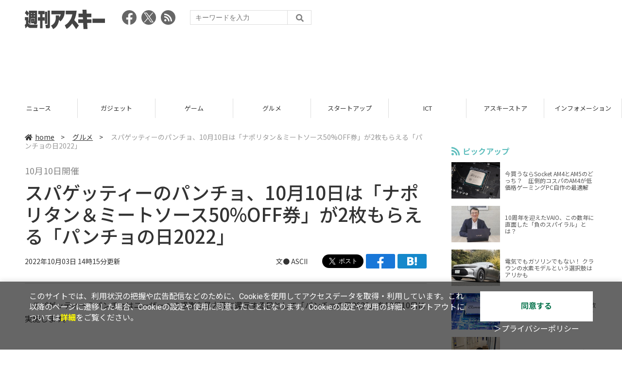

--- FILE ---
content_type: text/html; charset=utf-8
request_url: https://www.google.com/recaptcha/api2/aframe
body_size: 267
content:
<!DOCTYPE HTML><html><head><meta http-equiv="content-type" content="text/html; charset=UTF-8"></head><body><script nonce="E1kM3zihGorY4NdOZyujMA">/** Anti-fraud and anti-abuse applications only. See google.com/recaptcha */ try{var clients={'sodar':'https://pagead2.googlesyndication.com/pagead/sodar?'};window.addEventListener("message",function(a){try{if(a.source===window.parent){var b=JSON.parse(a.data);var c=clients[b['id']];if(c){var d=document.createElement('img');d.src=c+b['params']+'&rc='+(localStorage.getItem("rc::a")?sessionStorage.getItem("rc::b"):"");window.document.body.appendChild(d);sessionStorage.setItem("rc::e",parseInt(sessionStorage.getItem("rc::e")||0)+1);localStorage.setItem("rc::h",'1769321015753');}}}catch(b){}});window.parent.postMessage("_grecaptcha_ready", "*");}catch(b){}</script></body></html>

--- FILE ---
content_type: application/javascript; charset=utf-8
request_url: https://fundingchoicesmessages.google.com/f/AGSKWxWSfo-pzKQIKxiJVJpbOfDIJyFPQLJDmpIMGrJhX-XiC4tPgB70F--DuUGV2AYUqzPPVeRggZ0EGRFlWVGd3A-cMuCsLFzUCXh9Urz-hqDaoy4zmK34oWrLH-T7okGSi1CQaTPeSA==?fccs=W251bGwsbnVsbCxudWxsLG51bGwsbnVsbCxudWxsLFsxNzY5MzIxMDE0LDc1NzAwMDAwMF0sbnVsbCxudWxsLG51bGwsW251bGwsWzcsMTksNiwxNV0sbnVsbCxudWxsLG51bGwsbnVsbCxudWxsLG51bGwsbnVsbCxudWxsLG51bGwsMV0sImh0dHBzOi8vd2Vla2x5LmFzY2lpLmpwL2VsZW0vMDAwLzAwNC8xMDcvNDEwNzQ2MS8iLG51bGwsW1s4LCJrNjFQQmptazZPMCJdLFs5LCJlbi1VUyJdLFsxNiwiWzEsMSwxXSJdLFsxOSwiMiJdLFsxNywiWzBdIl0sWzI0LCIiXSxbMjksImZhbHNlIl0sWzI4LCJbbnVsbCxbbnVsbCwxLFsxNzY5MzIxMDE0LDY1NDQ2MTAwMF0sMF1dIl1dXQ
body_size: 163
content:
if (typeof __googlefc.fcKernelManager.run === 'function') {"use strict";this.default_ContributorServingResponseClientJs=this.default_ContributorServingResponseClientJs||{};(function(_){var window=this;
try{
var qp=function(a){this.A=_.t(a)};_.u(qp,_.J);var rp=function(a){this.A=_.t(a)};_.u(rp,_.J);rp.prototype.getWhitelistStatus=function(){return _.F(this,2)};var sp=function(a){this.A=_.t(a)};_.u(sp,_.J);var tp=_.ed(sp),up=function(a,b,c){this.B=a;this.j=_.A(b,qp,1);this.l=_.A(b,_.Pk,3);this.F=_.A(b,rp,4);a=this.B.location.hostname;this.D=_.Fg(this.j,2)&&_.O(this.j,2)!==""?_.O(this.j,2):a;a=new _.Qg(_.Qk(this.l));this.C=new _.dh(_.q.document,this.D,a);this.console=null;this.o=new _.mp(this.B,c,a)};
up.prototype.run=function(){if(_.O(this.j,3)){var a=this.C,b=_.O(this.j,3),c=_.fh(a),d=new _.Wg;b=_.hg(d,1,b);c=_.C(c,1,b);_.jh(a,c)}else _.gh(this.C,"FCNEC");_.op(this.o,_.A(this.l,_.De,1),this.l.getDefaultConsentRevocationText(),this.l.getDefaultConsentRevocationCloseText(),this.l.getDefaultConsentRevocationAttestationText(),this.D);_.pp(this.o,_.F(this.F,1),this.F.getWhitelistStatus());var e;a=(e=this.B.googlefc)==null?void 0:e.__executeManualDeployment;a!==void 0&&typeof a==="function"&&_.To(this.o.G,
"manualDeploymentApi")};var vp=function(){};vp.prototype.run=function(a,b,c){var d;return _.v(function(e){d=tp(b);(new up(a,d,c)).run();return e.return({})})};_.Tk(7,new vp);
}catch(e){_._DumpException(e)}
}).call(this,this.default_ContributorServingResponseClientJs);
// Google Inc.

//# sourceURL=/_/mss/boq-content-ads-contributor/_/js/k=boq-content-ads-contributor.ContributorServingResponseClientJs.en_US.k61PBjmk6O0.es5.O/d=1/exm=ad_blocking_detection_executable,frequency_controls_updater_executable,kernel_loader,loader_js_executable,monetization_cookie_state_migration_initialization_executable/ed=1/rs=AJlcJMztj-kAdg6DB63MlSG3pP52LjSptg/m=cookie_refresh_executable
__googlefc.fcKernelManager.run('\x5b\x5b\x5b7,\x22\x5b\x5bnull,\\\x22ascii.jp\\\x22,\\\x22AKsRol_B0ho4uJVWD3AieBiLrRa7q1XktafPN93txtLIORQiXnAXnf6-fQaxDvmZLNm-J6PKHsAbnsQlq3sb_svJOTsd2wN0SZASZg1T5xTw7zF18oHABCwXgktX72ghsyQvnrwc_Bsyc2C34-f3SZI4hWz6Zjmosg\\\\u003d\\\\u003d\\\x22\x5d,null,\x5b\x5bnull,null,null,\\\x22https:\/\/fundingchoicesmessages.google.com\/f\/AGSKWxXtqg9ri7PBVp7suup3UamREbvxJr_MUMLUe5xixJb2RWNvUcjS2YnJKzTgcT7e1rnAOPl7m_rQvTKC2ZitZf6Lj3ZklOB8ZgX64Z2OxE9ltpNcJYlEVpQt0TnF4vt1zaF4wXwW5A\\\\u003d\\\\u003d\\\x22\x5d,null,null,\x5bnull,null,null,\\\x22https:\/\/fundingchoicesmessages.google.com\/el\/AGSKWxUGNp0OsOoUvz4CD2rVPYNec_uXUZ2C2sDdZrjIR3A-Whp9bh_QhuUv2nkn8bfOp_xMjfKfXlQ6E0pIIGrXPW1yg_jHA_Z93IsIHaDTh5BmsAACVXBkguz2pJhdcKvcLJiuO5ZhSg\\\\u003d\\\\u003d\\\x22\x5d,null,\x5bnull,\x5b7,19,6,15\x5d,null,null,null,null,null,null,null,null,null,1\x5d\x5d,\x5b3,1\x5d\x5d\x22\x5d\x5d,\x5bnull,null,null,\x22https:\/\/fundingchoicesmessages.google.com\/f\/AGSKWxU3LYz6MhzZfpvwiWp0L6_izBQavCP1NxZIqC3x0p2Th1L1YZEeJrtAmIc2U5BcT6z7Hpv1OPqXuyDnIR75YrGcNReytcQZ2wQZhmllts3Nxjx6z_1sJAgpzJFMcWNEEOxaQ55iqQ\\u003d\\u003d\x22\x5d\x5d');}

--- FILE ---
content_type: application/javascript; charset=utf-8
request_url: https://fundingchoicesmessages.google.com/f/AGSKWxWhFBVgJtg3fMp9Sie6LBQwGzeGOZiodVHzjlafz-Q-kgY9-35SVCOP-A7-lfUmdpuaf15PpBexv9X0ky9aUaHg0HZikgovE-vDcCNa0Buhnqi4KBFk1YcAvyb3TbvVVCwgjDdu5vxA9MaiuPYvASeyRuwi67OzUGb7Cjcetb4-riL4hvY65iJna2IL/_-ad-cube..com/ads./getban.php?-ad-content/=%22hyperfeed_story_id_%22]:-abp-has(input[data-next-question-id])
body_size: -1290
content:
window['e490a307-3e26-43b9-8dfb-8e9e8f768239'] = true;

--- FILE ---
content_type: text/javascript; charset=UTF-8
request_url: https://yads.yjtag.yahoo.co.jp/tag?s=73402_20145&fr_id=yads_3903035-0&p_elem=yads73402_20145&u=https%3A%2F%2Fweekly.ascii.jp%2Felem%2F000%2F004%2F107%2F4107461%2F&pv_ts=1769321010275&suid=b8eb7132-d50f-4604-8e5e-c4df78c735c4
body_size: 774
content:
yadsDispatchDeliverProduct({"dsCode":"73402_20145","patternCode":"73402_20145-23965","outputType":"js_frame","targetID":"yads73402_20145","requestID":"ac776a64563042351d841dab7ee3eb0d","products":[{"adprodsetCode":"73402_20145-23965-26475","adprodType":3,"adTag":"<script onerror='YJ_YADS.passback()' src='https://yads.yjtag.yahoo.co.jp/yda?adprodset=73402_20145-23965-26475&cb=1769321014309&p_elem=yads73402_20145&pv_id=ac776a64563042351d841dab7ee3eb0d&suid=b8eb7132-d50f-4604-8e5e-c4df78c735c4&u=https%3A%2F%2Fweekly.ascii.jp%2Felem%2F000%2F004%2F107%2F4107461%2F' type='text/javascript'></script>","width":"300","height":"250","iframeFlag":1},{"adprodsetCode":"73402_20145-23965-26476","adprodType":5,"adTag":"<a href=\"http://promotionalads.yahoo.co.jp/quality/\" target=\"_top\">\n  <img src=\"//s.yimg.jp/images/im/innerad/QC_300_250.jpg\" width=\"300\" height=\"250\" border=\"0\">\n  </img>\n</a>","width":"300","height":"250"}],"measurable":1,"frameTag":"<div style=\"text-align:center;\"><iframe src=\"https://s.yimg.jp/images/listing/tool/yads/yads-iframe.html?s=73402_20145&fr_id=yads_3903035-0&p_elem=yads73402_20145&u=https%3A%2F%2Fweekly.ascii.jp%2Felem%2F000%2F004%2F107%2F4107461%2F&pv_ts=1769321010275&suid=b8eb7132-d50f-4604-8e5e-c4df78c735c4\" style=\"border:none;clear:both;display:block;margin:auto;overflow:hidden\" allowtransparency=\"true\" data-resize-frame=\"true\" frameborder=\"0\" height=\"250\" id=\"yads_3903035-0\" name=\"yads_3903035-0\" scrolling=\"no\" title=\"Ad Content\" width=\"300\" allow=\"fullscreen; attribution-reporting\" allowfullscreen loading=\"eager\" ></iframe></div>"});

--- FILE ---
content_type: text/javascript; charset=UTF-8
request_url: https://click.speee-ad.jp/v1/recwid?url=https%3A%2F%2Fweekly.ascii.jp%2Felem%2F000%2F004%2F107%2F4107461%2F&ft=1&placement_id=4366&placement_code=weekly-ascii_res_pc&v=4.3.0&device=1&os=2&ref=&cb_name=uzWidgetCallback0&sess_id=5a11fcb6-fda4-a85e-31a0-af9fbbef8e87&ext=&cb=1769321010177
body_size: 117
content:
uzWidgetCallback0({"uuid":"ed24a3b1-5a1b-4c87-9cf1-8fab380699c5","opt_out":false})
